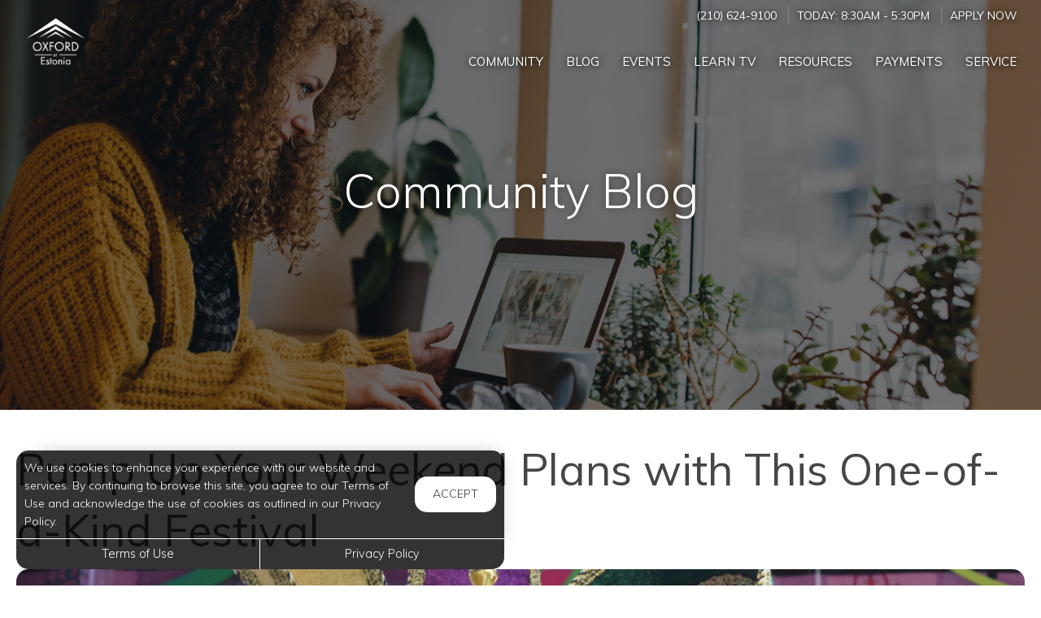

--- FILE ---
content_type: text/html; charset=utf-8
request_url: https://www.oxfordestonia.com/Portal/Home/BlogPost/d86ddeff-14d1-4b51-a450-3f31e70d589b
body_size: 8113
content:
<!--
    NOTICE: Without limitation, all content, technology, intellectual property, source code, active controls, software or other functions and information contained in this Website are the sole property of 365 Connect, L.L.C. and are protected by copyright laws, international treaty provisions and all other intellectual property laws. Without limiting the foregoing, copying or reproduction of any portion of this Website to any other server or location for further reproduction or redistribution is expressly prohibited.
-->
<!DOCTYPE html>
<html itemscope itemtype="http://schema.org/ApartmentComplex" class="no-js" lang="en">
<head>

<meta charset="utf-8">
<meta name="viewport" content="width=device-width, initial-scale=1">
<link href="//cdn.365residentservices.com/themes/common/bootstrap/3.3.7/css/bootstrap.min.css" rel="stylesheet" type="text/css">
<link rel="preload" type="text/css" href="//cdn.365residentservices.com/fonts/font-awesome/6/css/all.min.css" as="style" onload="this.onload=null;this.rel='stylesheet'">

<noscript><link rel="stylesheet" type="text/css" href="//cdn.365residentservices.com/fonts/font-awesome/6/css/all.min.css"></noscript>
<link rel="preconnect" href="https://fonts.gstatic.com" />
<link rel="preload" type="text/css" href="https://fonts.googleapis.com/icon?family=Material+Icons" as="style" onload="this.onload=null;this.rel='stylesheet'">
<noscript><link rel="stylesheet" href="https://fonts.googleapis.com/icon?family=Material+Icons"></noscript>
<link href="https://fonts.googleapis.com/css?family=Muli:300,300i,400,400i,500,500i&display=swap" rel="stylesheet" type="text/css" async>
<link rel="apple-touch-icon" sizes="180x180" href="//cdn.365residentservices.com/global/images/apple-touch-icon-180x180.png">
    <link rel="shortcut icon" href="//cdn.365residentservices.com/global/images/favicon.ico">
    <link rel="icon" type="image/png" href="//cdn.365residentservices.com/global/images/favicon-192x192.png" sizes="192x192">
<meta name="msapplication-TileColor" content="#1565a9" />
<meta name="msapplication-TileImage" content="//cdn.365residentservices.com/global/images/mstile-144x144.png" />
<meta name="msapplication-config" content="//cdn.365residentservices.com/global/images/browserconfig.xml" />
<link href="//cdn.365residentservices.com/themes/gemini/5.19.0/theme.css" rel="stylesheet" type="text/css">
<link href="https://apollostore.blob.core.windows.net/estonia/cms/css/site.css?v=_639044640000000000" rel="stylesheet" type="text/css">

<script src="//ajax.googleapis.com/ajax/libs/jquery/3.1.0/jquery.min.js"></script>
<script>
    window.Localization = {"date":"MM d, yyyy","phone":"(999) 999-9999"};
</script>

<meta name="google-translate-customization" content="b180980447f57eac-5edff1c0d0c88489-gde2aefeca4e4ab76-12" />

    <meta name="google-site-verification" content="_THS8KxFxq0XhX5XIfZO2CZ7p3cGeKrFlq7iiTTiPyA" />

    <meta name="msvalidate.01" content="F5B335DB222712EC123F41D2B86BCB42" />


<title>Pump Up Your Weekend Plans with This One-of-a-Kind Festival Oxford at...</title>
<meta name="keywords" content="SanAntonio ,Festival" />
<meta name="description" content="Six Flags Fiesta Texas showcases an incredible new Mardi Gras Festival and Parade this spring! Every operating day March 24 through April 30, the park will..." />

    <link rel="canonical" href="https://www.oxfordestonia.com/Portal/Home/BlogPost/d86ddeff-14d1-4b51-a450-3f31e70d589b" />


<script type="application/ld+json"> { "@context" : "http://schema.org", "@type" : "LocalBusiness", "name" : "Oxford at Estonia", "image" : "https://apollostore.blob.core.windows.net/estonia/uploads/assets/estonia.ef5e28fa-8f7a-4631-9b54-cc7dc2c4d243.jpg", "telephone" : "", "address" : { "@type" : "PostalAddress", "streetAddress" : "8200 Micron Drive", "addressLocality" : "San Antonio", "addressRegion" : "TX", "postalCode" : "78251" } } </script>

<meta property="og:title" content=" Pump Up Your Weekend Plans with This One-of-a-Kind Festival" />
<meta property="og:site_name" content="Oxford at Estonia" />
<meta property="og:url" content="https://www.oxfordestonia.com/Portal/Home/BlogPost/d86ddeff-14d1-4b51-a450-3f31e70d589b" />
<meta property="og:description" content="Six Flags Fiesta Texas showcases an incredible new Mardi Gras Festival and Parade this spring! Every operating day March 24 through April 30, the park will..." />
<meta property="og:type" content="website" />
<meta property="og:image" content="https://apollostore.blob.core.windows.net/estonia/uploads/blog/mask_mardi_gras2.0cc7d5af-62b2-4c0c-ba1d-a7a97fb980de.jpg" />
<meta name="twitter:card" content="summary_large_image">
    <script src='https://api.tiles.mapbox.com/mapbox-gl-js/v0.45.0/mapbox-gl.js' defer></script>
    <link rel="preload" href="https://api.tiles.mapbox.com/mapbox-gl-js/v0.45.0/mapbox-gl.css" as="style" onload="this.onload=null;this.rel='stylesheet'">
    <noscript><link href='https://api.tiles.mapbox.com/mapbox-gl-js/v0.45.0/mapbox-gl.css' rel='stylesheet'></noscript>

    
</head>
<body class="area-portal controller-home action-blogpost no-sidebar full-banner portal-home-blogpost">



<header id="header">
    <a class="ada-focus" id="skipToMain" href="#main">skip to main</a>

    

    <div class="navbar">
        <div class="nav-contact-container">
            <div class="container">
                <ul class="nav-contact list-divider">


                        



            <li id="phoneNumber">
                <a rel="nofollow" href="tel:(210) 624-9100" itemprop="telephone" aria-label="Call us at (210) 624-9100">(210) 624-9100</a>
            </li>


    <li class="text-uppercase">
        Today: <time class="time" datetime="08:30"> 8:30am </time>  -  <time class="time" datetime="17:30"> 5:30pm </time>
    </li>

            <li class="hidden-xs text-uppercase">
                <a href="/Marketing/Home/Apply" >Apply Now</a>
            </li>

                </ul>
            </div>
        </div>

        <div class="container">
            <div class="navbar-header">
                <button type="button" class="navbar-toggle collapsed" data-toggle="collapse" data-target="#navbar-collapse-1" aria-expanded="false" aria-haspopup="true">
                    <span class="sr-only">Toggle navigation</span>
                    <span class="icon-bar"></span>
                    <span class="icon-bar"></span>
                    <span class="icon-bar"></span>
                </button>
                <a class="navbar-brand" rel="home" href="/">
                        <img class="img-responsive img-color" src="https://apollostore.blob.core.windows.net/estonia/uploads/assets/estonia.ef5e28fa-8f7a-4631-9b54-cc7dc2c4d243.jpg" alt="Oxford at Estonia Logo">
                        <img class="img-responsive img-white" src="https://apollostore.blob.core.windows.net/estonia/uploads/assets/estonia.9b760577.png" alt="Oxford at Estonia Logo">
                </a>
            </div>
            <nav aria-label="Primary navigation">
                <div class="collapse navbar-collapse" id="navbar-collapse-1">
                    <ul class="nav navbar-nav navbar-right" itemscope itemtype="http://schema.org/SiteNavigationElement">
                        


        <li class="">
            <a href="/Portal"  itemprop="url"><i class="fa-fw fal fa-house" role="presentation" aria-hidden="true"></i><span itemprop="name">Community </span></a>
        </li>

        <li class="open">
            <a href="/Portal/Home/Blog"  itemprop="url"><i class="fa-fw fal fa-newspaper" role="presentation" aria-hidden="true"></i><span itemprop="name">Blog </span></a>
        </li>

        <li class="">
            <a href="/Portal/Home/Events"  itemprop="url"><i class="fa-fw fal fa-calendar" role="presentation" aria-hidden="true"></i><span itemprop="name">Events </span></a>
        </li>

        <li class="">
            <a href="/Portal/Home/LearnTV"  itemprop="url"><i class="fa-fw fal fa-tv-retro" role="presentation" aria-hidden="true"></i><span itemprop="name">Learn TV </span></a>
        </li>

        <li class="">
            <a href="/Portal/Home/Resources"  itemprop="url"><i class="fa-fw fal fa-link" role="presentation" aria-hidden="true"></i><span itemprop="name">Resources </span></a>
        </li>

        <li class="">
            <a href="https://oxford.myresman.com/Portal/Access/SignIn/OE2" target=&#39;_blank&#39; rel=&quot;nofollow&quot; itemprop="url"><i class="fa-fw fal fa-dollar-sign" role="presentation" aria-hidden="true"></i><span itemprop="name">Payments </span></a>
        </li>

        <li class="">
            <a href="https://oxford.myresman.com/Portal/Access/SignIn/OE2" target=&#39;_blank&#39; rel=&quot;nofollow&quot; itemprop="url"><i class="fa-fw fal fa-wrench" role="presentation" aria-hidden="true"></i><span itemprop="name">Service </span></a>
        </li>





                    </ul>
                </div>
            </nav>
        </div>
    </div>
</header>
        
    <script>        
    document.getElementById('skipToMain').addEventListener("click", function (e) {
        e.preventDefault();
        var main = document.getElementById('main');
        
        main.querySelectorAll('button, [href], input, select, textarea, [tabindex]:not([tabindex="-1"])')[0].focus();
        
        var rect = main.getBoundingClientRect();
        window.scrollTo(0, rect.top);
    });
    </script>



    <div id="main">
        


<div class="hero-banner">
    <div class="overlay-container">
        <div class="overlay">
        </div>
            <picture>
                
                <img src="https://apollostore.blob.core.windows.net/estonia/uploads/assets/blog-banner.19ccf819.jpg" alt="Woman on her Laptop" />
            </picture>
        <div class="overlay-content">
            <h1 data-animation="fade-in-down"><span>Community Blog</span></h1>
        </div>
    </div>
</div>

<div class="container">
    <div class="row">
        <main class="col-sm-12" data-animation="fade-in-right">

            <article itemscope itemtype="http://schema.org/Article" id="d86ddeff-14d1-4b51-a450-3f31e70d589b" class="news">

            <h2 class="h3ada" itemprop="headline"> Pump Up Your Weekend Plans with This One-of-a-Kind Festival</h2>

            <picture>
                <img src="https://apollostore.blob.core.windows.net/estonia/uploads/blog/mask_mardi_gras2.0cc7d5af-62b2-4c0c-ba1d-a7a97fb980de.jpg" alt="Image for  Pump Up Your Weekend Plans with This One-of-a-Kind Festival" class="img-responsive round-corners" style="width: 100%;" />
            </picture>
            <br />

            <div itemprop="articleBody">
                <p>Six Flags Fiesta Texas showcases an incredible new Mardi Gras Festival and Parade this spring! Every operating day March 24 through April 30, the park will be transformed into a Texas version of downtown New Orleans.</p>  <p>The all-new Mardi Gras Festival will feature eight visually stunning authentic Mardi Gras floats handcrafted by world-renowned float designer, Kern Studios. The high-energy parade will run daily at 5:30 PM, on a route through the Rockville, Kidzopolis and Spassburg areas of the park, while special culinary and entertainment offerings can be enjoyed throughout Fiesta Texas. The designs featured on the floats will vary from Mardi Gras King and Queen to one displaying the seasonal celebration, Dia de los Muertos, and several others depicting special festivals in other parts of the world, including Rio&rsquo;s Carnival. The parade procession will also pause along the way at two locations to feature the live music of the seven-member King William Brass Band, and allow guests to interact with the float participants. In typical Mardi Gras style, vibrant beads will be thrown from all eight of the 16-foot-tall floats.</p>  <p>Marching alongside the parade, stilt walkers, street performers and Mardi Gras characters are bringing the essence of The Big Easy to the streets of Fiesta Texas.</p>  <p>As well as a dazzling parade, the park will also be offering favorite Mardi Gras culinary offerings. From King Cake to beignets to Cajun style popcorn crawfish, there is sure to be something to please everyone&rsquo;s palate. Authentic adult beverages such as New Orleans hurricanes and Southern Comfort Sweet Tea will be offered at one or more locations. Mardi Gras themed gumbo, jambalaya, milkshakes and colorful cotton candy are also available.</p>  <p>Community interaction is an important part of life, which is why Oxford at Estonia Apartments in San Antonio, Texas is urging you to join in the all of the excitement at this event!</p>  <p>Event Time/Date:<br />Saturday, March 25, 2017&mdash;10:30 AM</p>  <p>Event Venue Location:<br />Six Flags Fiesta Texas<br />17000 West I-10 <br />San Antonio, Texas 78257</p>
            </div>
            <div class="clearfix"></div>

        </article>
                <h2 data-animation="fade-in-right" style="margin-top: 1em;">Trending Posts</h2>
                <div class="media-grid snip-posts">
                        <a class="media-post" href="/Portal/home/BlogPost/f48106bf-4790-4a0e-9097-d9a8ce5e1379" itemprop="itemListElement" itemscope itemtype="https://schema.org/ListItem">
                            <div class="media-image-container">
                                <div class="media-image" style="background-image: url(https://cdn.365residentservices.com/blogs/7fffb31d.jpg)"></div>
                            </div>
                            <h3 class="media-title" itemprop="name">Discover Resilient Houseplants Perfect for Modern Apartment Living in San Antonio</h3>
                            <meta itemprop="url" content="/Portal/home/BlogPost/f48106bf-4790-4a0e-9097-d9a8ce5e1379" />
                        </a>
                        <a class="media-post" href="/Portal/home/BlogPost/48de18b2-6b03-4e31-afb0-f22b950d5c62" itemprop="itemListElement" itemscope itemtype="https://schema.org/ListItem">
                            <div class="media-image-container">
                                <div class="media-image" style="background-image: url(https://cdn.365residentservices.com/blogs/85661893.jpg)"></div>
                            </div>
                            <h3 class="media-title" itemprop="name">Boost Early Childhood Learning with Engaging Apartment Life in San Antonio</h3>
                            <meta itemprop="url" content="/Portal/home/BlogPost/48de18b2-6b03-4e31-afb0-f22b950d5c62" />
                        </a>
                        <a class="media-post" href="/Portal/home/BlogPost/6026b99a-6b52-483e-9d1b-764617bd4a79" itemprop="itemListElement" itemscope itemtype="https://schema.org/ListItem">
                            <div class="media-image-container">
                                <div class="media-image" style="background-image: url(https://cdn.365residentservices.com/blogs/fe844ebe.jpg)"></div>
                            </div>
                            <h3 class="media-title" itemprop="name">Expert Tips to Keep Your Fridge Organized in Apartments Close to Lackland AFB</h3>
                            <meta itemprop="url" content="/Portal/home/BlogPost/6026b99a-6b52-483e-9d1b-764617bd4a79" />
                        </a>
                </div>
        </main>
    </div>
</div>


<section class="bottom-bar">
    <div class="container">
        <h2>
            Digital Services Just&nbsp;For&nbsp;You
        </h2>
        <p>
            Payments, requests, and so much&nbsp;more.
        </p>
                <div class="action-buttons">
                    <a href="https://oxford.myresman.com/Portal/Access/SignIn/OE2" target=&#39;_blank&#39; class="btn btn-lg btn-site btn-fill">Resident Login</a>
                </div>

    </div>
</section>
    </div>

<div class="cookiebox hidden" data-animation="fade-in-left" id="cookieBox" role="region">
    <div>
        <p>We use cookies to enhance your experience with our website and services. By continuing to browse this site, you agree to our Terms of Use and acknowledge the use of cookies as outlined in our Privacy Policy.</p>
        <span class="btn reverse-focus" role="button" tabindex="0" id="agreeBtn">Accept</span>
    </div>
    <div class="btn-bars">
        <a href="/core/Home/Terms">Terms of Use</a>
        <a href="/core/Home/Privacy">Privacy Policy</a>
    </div>
</div>



<footer id="footer">

    <section id="footer-menu">


<a href="/Portal">Community</a><a href="/Portal/Home/Blog">Blog</a><a href="/Portal/Home/Events">Events</a><a href="/Portal/Home/LearnTV">Learn TV</a><a href="/Portal/Home/Resources">Resources</a>                <a href="https://oxford.myresman.com/Portal/Access/SignIn/OE2" target=&#39;_blank&#39;>Payments</a>
                <a href="https://oxford.myresman.com/Portal/Access/SignIn/OE2" target=&#39;_blank&#39;>Service</a>

    </section>

    <section id="footer-top">
        <div class="container">
            <div class="block">
                <h2 class="h6ada">Location</h2>
                <p itemprop="name">Oxford at Estonia</p>
                <address itemprop="address" itemscope itemtype="http://schema.org/PostalAddress">
                    <p itemprop="streetAddress">
                        8200 Micron Drive<br />

                    </p>
                    <p>
                        <span itemprop="addressLocality">San Antonio</span>,
                        <span itemprop="addressRegion">TX</span>
                        <span itemprop="postalCode">78251</span>
                    </p>
                </address>

                        <p>
                            T: <a rel="nofollow" href="tel:(210) 624-9100" itemprop="telephone" aria-label="Call us at (210) 624-9100">(210) 624-9100</a>
                        </p>

            </div>

            <div class="block" id="contact">
                <h2 class="h6ada">Hours</h2>
                    <p itemprop="openingHoursSpecification" itemscope itemtype="http://schema.org/OpeningHoursSpecification" class="Mon" data-status="Open" data-open="08:30" data-close="17:30">
                        <span>
                            <time itemprop="dayOfWeek">
                                <span aria-hidden="true">Mon</span><span class="sr-only">Monday</span>:
                            </time>
                        </span>
                        <span class="text-right">
                            <time class="time" datetime="08:30"> 8:30am </time> <span aria-hidden="true"> - </span><span class="sr-only"></span> <time class="time" datetime="17:30"> 5:30pm </time>
                            <meta itemprop="opens" content="08:30" />
                            <meta itemprop="closes" content="17:30" />
                        </span>
                    </p>
                    <p itemprop="openingHoursSpecification" itemscope itemtype="http://schema.org/OpeningHoursSpecification" class="Tue" data-status="Open" data-open="08:30" data-close="17:30">
                        <span>
                            <time itemprop="dayOfWeek">
                                <span aria-hidden="true">Tue</span><span class="sr-only">Tuesday</span>:
                            </time>
                        </span>
                        <span class="text-right">
                            <time class="time" datetime="08:30"> 8:30am </time> <span aria-hidden="true"> - </span><span class="sr-only"></span> <time class="time" datetime="17:30"> 5:30pm </time>
                            <meta itemprop="opens" content="08:30" />
                            <meta itemprop="closes" content="17:30" />
                        </span>
                    </p>
                    <p itemprop="openingHoursSpecification" itemscope itemtype="http://schema.org/OpeningHoursSpecification" class="Wed" data-status="Open" data-open="08:30" data-close="17:30">
                        <span>
                            <time itemprop="dayOfWeek">
                                <span aria-hidden="true">Wed</span><span class="sr-only">Wednesday</span>:
                            </time>
                        </span>
                        <span class="text-right">
                            <time class="time" datetime="08:30"> 8:30am </time> <span aria-hidden="true"> - </span><span class="sr-only"></span> <time class="time" datetime="17:30"> 5:30pm </time>
                            <meta itemprop="opens" content="08:30" />
                            <meta itemprop="closes" content="17:30" />
                        </span>
                    </p>
                    <p itemprop="openingHoursSpecification" itemscope itemtype="http://schema.org/OpeningHoursSpecification" class="Thu" data-status="Open" data-open="08:30" data-close="17:30">
                        <span>
                            <time itemprop="dayOfWeek">
                                <span aria-hidden="true">Thu</span><span class="sr-only">Thursday</span>:
                            </time>
                        </span>
                        <span class="text-right">
                            <time class="time" datetime="08:30"> 8:30am </time> <span aria-hidden="true"> - </span><span class="sr-only"></span> <time class="time" datetime="17:30"> 5:30pm </time>
                            <meta itemprop="opens" content="08:30" />
                            <meta itemprop="closes" content="17:30" />
                        </span>
                    </p>
                    <p itemprop="openingHoursSpecification" itemscope itemtype="http://schema.org/OpeningHoursSpecification" class="Fri" data-status="Open" data-open="08:30" data-close="17:30">
                        <span>
                            <time itemprop="dayOfWeek">
                                <span aria-hidden="true">Fri</span><span class="sr-only">Friday</span>:
                            </time>
                        </span>
                        <span class="text-right">
                            <time class="time" datetime="08:30"> 8:30am </time> <span aria-hidden="true"> - </span><span class="sr-only"></span> <time class="time" datetime="17:30"> 5:30pm </time>
                            <meta itemprop="opens" content="08:30" />
                            <meta itemprop="closes" content="17:30" />
                        </span>
                    </p>
                    <p itemprop="openingHoursSpecification" itemscope itemtype="http://schema.org/OpeningHoursSpecification" class="Sat" data-status="Open" data-open="10:00" data-close="17:00">
                        <span>
                            <time itemprop="dayOfWeek">
                                <span aria-hidden="true">Sat</span><span class="sr-only">Saturday</span>:
                            </time>
                        </span>
                        <span class="text-right">
                            <time class="time" datetime="10:00"> 10:00am </time> <span aria-hidden="true"> - </span><span class="sr-only"></span> <time class="time" datetime="17:00"> 5:00pm </time>
                            <meta itemprop="opens" content="10:00" />
                            <meta itemprop="closes" content="17:00" />
                        </span>
                    </p>
                    <p itemprop="openingHoursSpecification" itemscope itemtype="http://schema.org/OpeningHoursSpecification" class="Sun" data-status="Open" data-open="13:00" data-close="17:00">
                        <span>
                            <time itemprop="dayOfWeek">
                                <span aria-hidden="true">Sun</span><span class="sr-only">Sunday</span>:
                            </time>
                        </span>
                        <span class="text-right">
                            <time class="time" datetime="13:00"> 1:00pm </time> <span aria-hidden="true"> - </span><span class="sr-only"></span> <time class="time" datetime="17:00"> 5:00pm </time>
                            <meta itemprop="opens" content="13:00" />
                            <meta itemprop="closes" content="17:00" />
                        </span>
                    </p>
            </div>
        </div>
    </section>

    <section id="footer-bottom">
        <div class="container">
            <div class="management-logo">


                    <img src="https://apollostore.blob.core.windows.net/estonia/uploads/assets/man_logo.f66c599d.png" alt="Oxford Enterprises Logo" />
            </div>

            <div class="social-logos">
                    <a target="_blank" data-actionevent="facebook" href="https://www.facebook.com/oxfordestonia"><i class="fab fa-facebook-f" role="presentation"></i><span class="sr-only">Visit us on Facebook (opens in a new tab)</span></a>

                    <a target="_blank" data-actionevent="twitter" href="//twitter.com/AtEstonia"><i class="fab fa-x-twitter" role="presentation"></i><span class="sr-only">Visit us on X (opens in a new tab)</span></a>

                    <a target="_blank" data-actionevent="instagram" href="https://www.instagram.com/estoniaoxford/"><i class="fab fa-instagram" role="presentation"></i><span class="sr-only">Visit us on Instagram (opens in a new tab)</span></a>

                    <a target="_blank" data-actionevent="google" href="https://g.co/kgs/ADWc8WU"><i class="fab fa-google" role="presentation"></i><span class="sr-only">Visit us on Google (opens in a new tab)</span></a>




            </div>

            <div class="cert-logos">
                <img id="logo-ada" src="//cdn.365residentservices.com/themes/gemini/assets/images/wheelchair.png" alt="ADA Compliant" height="24" width="21" loading="lazy" />

                    <img id="logo-pets" src="//cdn.365residentservices.com/themes/gemini/assets/images/paw.png" alt="Pets Welcome!" height="24" width="24" loading="lazy" />

                <img id="logo-eho" src="//cdn.365residentservices.com/themes/gemini/assets/images/eho.png" alt="Equal Housing Opportunity" height="24" width="35" loading="lazy" />
                
                <img id="logo-wcag" src="//cdn.365residentservices.com/themes/gemini/assets/images/wcag.png" alt="W3C WCAG 2.1 Compliant" height="32" width="87" loading="lazy" />
            </div>
        </div>
    </section>

    <section id="footer-base">
        <div class="container">
            <div class="tos-links links">
                    <a href="https://oxfordmgmt.365residentservices.com/app/physical-property/9a44a85b-76dc-46b7-85e6-2db1c811b351/dashboard" target="_blank" aria-label="Admin Dashboard (opens in a new tab)">Admin</a>

                <a href="/core/Home/Terms">Terms of Use</a>
                <a href="/core/Home/Privacy">Privacy Policy</a>
            </div>

            <div class="copyright">
                <p>2026 - 365 Connect - All Rights Reserved</p>
            </div>

            <div class="powered-by">
                <div class="links">
                    <a href="/core/Home/Accessibility">Accessibility</a>
                    <a href="/core/Home/SiteLinks">Site Map</a>
                </div>

                <a href="https://www.365connect.com" target="_blank" aria-label="Powered by 365 Connect (opens in a new tab)"><img src="//cdn.365residentservices.com/themes/gemini/assets/images/icon-poweredby.png" height="35" width="35" alt="Powered by 365 Connect" /></a>
            </div>
        </div>
    </section>
</footer> 




            <script src="https://www.google.com/recaptcha/api.js?render=6LdRIoopAAAAAFsmLEEfrXUWoNOBitgoyFqM3xdo" async defer></script>



    <script src="//cdn.365residentservices.com/themes/gemini/5.19.0/main.js" type="text/javascript"></script>
    <script src="//cdn.365residentservices.com/themes/common/bootstrap/3.3.7/js/bootstrap.min.js"></script>
    <script>
        
        initLayout({
            analyticsProperty: "",
            captchaKey: "6LdRIoopAAAAAFsmLEEfrXUWoNOBitgoyFqM3xdo"
        });
    </script>


    


    <div id="datepicker-sr-live" aria-live="assertive" aria-atomic="true"></div>
</body>
</html>

--- FILE ---
content_type: text/html; charset=utf-8
request_url: https://www.google.com/recaptcha/api2/anchor?ar=1&k=6LdRIoopAAAAAFsmLEEfrXUWoNOBitgoyFqM3xdo&co=aHR0cHM6Ly93d3cub3hmb3JkZXN0b25pYS5jb206NDQz&hl=en&v=PoyoqOPhxBO7pBk68S4YbpHZ&size=invisible&anchor-ms=40000&execute-ms=30000&cb=1mxunf9tiwge
body_size: 48693
content:
<!DOCTYPE HTML><html dir="ltr" lang="en"><head><meta http-equiv="Content-Type" content="text/html; charset=UTF-8">
<meta http-equiv="X-UA-Compatible" content="IE=edge">
<title>reCAPTCHA</title>
<style type="text/css">
/* cyrillic-ext */
@font-face {
  font-family: 'Roboto';
  font-style: normal;
  font-weight: 400;
  font-stretch: 100%;
  src: url(//fonts.gstatic.com/s/roboto/v48/KFO7CnqEu92Fr1ME7kSn66aGLdTylUAMa3GUBHMdazTgWw.woff2) format('woff2');
  unicode-range: U+0460-052F, U+1C80-1C8A, U+20B4, U+2DE0-2DFF, U+A640-A69F, U+FE2E-FE2F;
}
/* cyrillic */
@font-face {
  font-family: 'Roboto';
  font-style: normal;
  font-weight: 400;
  font-stretch: 100%;
  src: url(//fonts.gstatic.com/s/roboto/v48/KFO7CnqEu92Fr1ME7kSn66aGLdTylUAMa3iUBHMdazTgWw.woff2) format('woff2');
  unicode-range: U+0301, U+0400-045F, U+0490-0491, U+04B0-04B1, U+2116;
}
/* greek-ext */
@font-face {
  font-family: 'Roboto';
  font-style: normal;
  font-weight: 400;
  font-stretch: 100%;
  src: url(//fonts.gstatic.com/s/roboto/v48/KFO7CnqEu92Fr1ME7kSn66aGLdTylUAMa3CUBHMdazTgWw.woff2) format('woff2');
  unicode-range: U+1F00-1FFF;
}
/* greek */
@font-face {
  font-family: 'Roboto';
  font-style: normal;
  font-weight: 400;
  font-stretch: 100%;
  src: url(//fonts.gstatic.com/s/roboto/v48/KFO7CnqEu92Fr1ME7kSn66aGLdTylUAMa3-UBHMdazTgWw.woff2) format('woff2');
  unicode-range: U+0370-0377, U+037A-037F, U+0384-038A, U+038C, U+038E-03A1, U+03A3-03FF;
}
/* math */
@font-face {
  font-family: 'Roboto';
  font-style: normal;
  font-weight: 400;
  font-stretch: 100%;
  src: url(//fonts.gstatic.com/s/roboto/v48/KFO7CnqEu92Fr1ME7kSn66aGLdTylUAMawCUBHMdazTgWw.woff2) format('woff2');
  unicode-range: U+0302-0303, U+0305, U+0307-0308, U+0310, U+0312, U+0315, U+031A, U+0326-0327, U+032C, U+032F-0330, U+0332-0333, U+0338, U+033A, U+0346, U+034D, U+0391-03A1, U+03A3-03A9, U+03B1-03C9, U+03D1, U+03D5-03D6, U+03F0-03F1, U+03F4-03F5, U+2016-2017, U+2034-2038, U+203C, U+2040, U+2043, U+2047, U+2050, U+2057, U+205F, U+2070-2071, U+2074-208E, U+2090-209C, U+20D0-20DC, U+20E1, U+20E5-20EF, U+2100-2112, U+2114-2115, U+2117-2121, U+2123-214F, U+2190, U+2192, U+2194-21AE, U+21B0-21E5, U+21F1-21F2, U+21F4-2211, U+2213-2214, U+2216-22FF, U+2308-230B, U+2310, U+2319, U+231C-2321, U+2336-237A, U+237C, U+2395, U+239B-23B7, U+23D0, U+23DC-23E1, U+2474-2475, U+25AF, U+25B3, U+25B7, U+25BD, U+25C1, U+25CA, U+25CC, U+25FB, U+266D-266F, U+27C0-27FF, U+2900-2AFF, U+2B0E-2B11, U+2B30-2B4C, U+2BFE, U+3030, U+FF5B, U+FF5D, U+1D400-1D7FF, U+1EE00-1EEFF;
}
/* symbols */
@font-face {
  font-family: 'Roboto';
  font-style: normal;
  font-weight: 400;
  font-stretch: 100%;
  src: url(//fonts.gstatic.com/s/roboto/v48/KFO7CnqEu92Fr1ME7kSn66aGLdTylUAMaxKUBHMdazTgWw.woff2) format('woff2');
  unicode-range: U+0001-000C, U+000E-001F, U+007F-009F, U+20DD-20E0, U+20E2-20E4, U+2150-218F, U+2190, U+2192, U+2194-2199, U+21AF, U+21E6-21F0, U+21F3, U+2218-2219, U+2299, U+22C4-22C6, U+2300-243F, U+2440-244A, U+2460-24FF, U+25A0-27BF, U+2800-28FF, U+2921-2922, U+2981, U+29BF, U+29EB, U+2B00-2BFF, U+4DC0-4DFF, U+FFF9-FFFB, U+10140-1018E, U+10190-1019C, U+101A0, U+101D0-101FD, U+102E0-102FB, U+10E60-10E7E, U+1D2C0-1D2D3, U+1D2E0-1D37F, U+1F000-1F0FF, U+1F100-1F1AD, U+1F1E6-1F1FF, U+1F30D-1F30F, U+1F315, U+1F31C, U+1F31E, U+1F320-1F32C, U+1F336, U+1F378, U+1F37D, U+1F382, U+1F393-1F39F, U+1F3A7-1F3A8, U+1F3AC-1F3AF, U+1F3C2, U+1F3C4-1F3C6, U+1F3CA-1F3CE, U+1F3D4-1F3E0, U+1F3ED, U+1F3F1-1F3F3, U+1F3F5-1F3F7, U+1F408, U+1F415, U+1F41F, U+1F426, U+1F43F, U+1F441-1F442, U+1F444, U+1F446-1F449, U+1F44C-1F44E, U+1F453, U+1F46A, U+1F47D, U+1F4A3, U+1F4B0, U+1F4B3, U+1F4B9, U+1F4BB, U+1F4BF, U+1F4C8-1F4CB, U+1F4D6, U+1F4DA, U+1F4DF, U+1F4E3-1F4E6, U+1F4EA-1F4ED, U+1F4F7, U+1F4F9-1F4FB, U+1F4FD-1F4FE, U+1F503, U+1F507-1F50B, U+1F50D, U+1F512-1F513, U+1F53E-1F54A, U+1F54F-1F5FA, U+1F610, U+1F650-1F67F, U+1F687, U+1F68D, U+1F691, U+1F694, U+1F698, U+1F6AD, U+1F6B2, U+1F6B9-1F6BA, U+1F6BC, U+1F6C6-1F6CF, U+1F6D3-1F6D7, U+1F6E0-1F6EA, U+1F6F0-1F6F3, U+1F6F7-1F6FC, U+1F700-1F7FF, U+1F800-1F80B, U+1F810-1F847, U+1F850-1F859, U+1F860-1F887, U+1F890-1F8AD, U+1F8B0-1F8BB, U+1F8C0-1F8C1, U+1F900-1F90B, U+1F93B, U+1F946, U+1F984, U+1F996, U+1F9E9, U+1FA00-1FA6F, U+1FA70-1FA7C, U+1FA80-1FA89, U+1FA8F-1FAC6, U+1FACE-1FADC, U+1FADF-1FAE9, U+1FAF0-1FAF8, U+1FB00-1FBFF;
}
/* vietnamese */
@font-face {
  font-family: 'Roboto';
  font-style: normal;
  font-weight: 400;
  font-stretch: 100%;
  src: url(//fonts.gstatic.com/s/roboto/v48/KFO7CnqEu92Fr1ME7kSn66aGLdTylUAMa3OUBHMdazTgWw.woff2) format('woff2');
  unicode-range: U+0102-0103, U+0110-0111, U+0128-0129, U+0168-0169, U+01A0-01A1, U+01AF-01B0, U+0300-0301, U+0303-0304, U+0308-0309, U+0323, U+0329, U+1EA0-1EF9, U+20AB;
}
/* latin-ext */
@font-face {
  font-family: 'Roboto';
  font-style: normal;
  font-weight: 400;
  font-stretch: 100%;
  src: url(//fonts.gstatic.com/s/roboto/v48/KFO7CnqEu92Fr1ME7kSn66aGLdTylUAMa3KUBHMdazTgWw.woff2) format('woff2');
  unicode-range: U+0100-02BA, U+02BD-02C5, U+02C7-02CC, U+02CE-02D7, U+02DD-02FF, U+0304, U+0308, U+0329, U+1D00-1DBF, U+1E00-1E9F, U+1EF2-1EFF, U+2020, U+20A0-20AB, U+20AD-20C0, U+2113, U+2C60-2C7F, U+A720-A7FF;
}
/* latin */
@font-face {
  font-family: 'Roboto';
  font-style: normal;
  font-weight: 400;
  font-stretch: 100%;
  src: url(//fonts.gstatic.com/s/roboto/v48/KFO7CnqEu92Fr1ME7kSn66aGLdTylUAMa3yUBHMdazQ.woff2) format('woff2');
  unicode-range: U+0000-00FF, U+0131, U+0152-0153, U+02BB-02BC, U+02C6, U+02DA, U+02DC, U+0304, U+0308, U+0329, U+2000-206F, U+20AC, U+2122, U+2191, U+2193, U+2212, U+2215, U+FEFF, U+FFFD;
}
/* cyrillic-ext */
@font-face {
  font-family: 'Roboto';
  font-style: normal;
  font-weight: 500;
  font-stretch: 100%;
  src: url(//fonts.gstatic.com/s/roboto/v48/KFO7CnqEu92Fr1ME7kSn66aGLdTylUAMa3GUBHMdazTgWw.woff2) format('woff2');
  unicode-range: U+0460-052F, U+1C80-1C8A, U+20B4, U+2DE0-2DFF, U+A640-A69F, U+FE2E-FE2F;
}
/* cyrillic */
@font-face {
  font-family: 'Roboto';
  font-style: normal;
  font-weight: 500;
  font-stretch: 100%;
  src: url(//fonts.gstatic.com/s/roboto/v48/KFO7CnqEu92Fr1ME7kSn66aGLdTylUAMa3iUBHMdazTgWw.woff2) format('woff2');
  unicode-range: U+0301, U+0400-045F, U+0490-0491, U+04B0-04B1, U+2116;
}
/* greek-ext */
@font-face {
  font-family: 'Roboto';
  font-style: normal;
  font-weight: 500;
  font-stretch: 100%;
  src: url(//fonts.gstatic.com/s/roboto/v48/KFO7CnqEu92Fr1ME7kSn66aGLdTylUAMa3CUBHMdazTgWw.woff2) format('woff2');
  unicode-range: U+1F00-1FFF;
}
/* greek */
@font-face {
  font-family: 'Roboto';
  font-style: normal;
  font-weight: 500;
  font-stretch: 100%;
  src: url(//fonts.gstatic.com/s/roboto/v48/KFO7CnqEu92Fr1ME7kSn66aGLdTylUAMa3-UBHMdazTgWw.woff2) format('woff2');
  unicode-range: U+0370-0377, U+037A-037F, U+0384-038A, U+038C, U+038E-03A1, U+03A3-03FF;
}
/* math */
@font-face {
  font-family: 'Roboto';
  font-style: normal;
  font-weight: 500;
  font-stretch: 100%;
  src: url(//fonts.gstatic.com/s/roboto/v48/KFO7CnqEu92Fr1ME7kSn66aGLdTylUAMawCUBHMdazTgWw.woff2) format('woff2');
  unicode-range: U+0302-0303, U+0305, U+0307-0308, U+0310, U+0312, U+0315, U+031A, U+0326-0327, U+032C, U+032F-0330, U+0332-0333, U+0338, U+033A, U+0346, U+034D, U+0391-03A1, U+03A3-03A9, U+03B1-03C9, U+03D1, U+03D5-03D6, U+03F0-03F1, U+03F4-03F5, U+2016-2017, U+2034-2038, U+203C, U+2040, U+2043, U+2047, U+2050, U+2057, U+205F, U+2070-2071, U+2074-208E, U+2090-209C, U+20D0-20DC, U+20E1, U+20E5-20EF, U+2100-2112, U+2114-2115, U+2117-2121, U+2123-214F, U+2190, U+2192, U+2194-21AE, U+21B0-21E5, U+21F1-21F2, U+21F4-2211, U+2213-2214, U+2216-22FF, U+2308-230B, U+2310, U+2319, U+231C-2321, U+2336-237A, U+237C, U+2395, U+239B-23B7, U+23D0, U+23DC-23E1, U+2474-2475, U+25AF, U+25B3, U+25B7, U+25BD, U+25C1, U+25CA, U+25CC, U+25FB, U+266D-266F, U+27C0-27FF, U+2900-2AFF, U+2B0E-2B11, U+2B30-2B4C, U+2BFE, U+3030, U+FF5B, U+FF5D, U+1D400-1D7FF, U+1EE00-1EEFF;
}
/* symbols */
@font-face {
  font-family: 'Roboto';
  font-style: normal;
  font-weight: 500;
  font-stretch: 100%;
  src: url(//fonts.gstatic.com/s/roboto/v48/KFO7CnqEu92Fr1ME7kSn66aGLdTylUAMaxKUBHMdazTgWw.woff2) format('woff2');
  unicode-range: U+0001-000C, U+000E-001F, U+007F-009F, U+20DD-20E0, U+20E2-20E4, U+2150-218F, U+2190, U+2192, U+2194-2199, U+21AF, U+21E6-21F0, U+21F3, U+2218-2219, U+2299, U+22C4-22C6, U+2300-243F, U+2440-244A, U+2460-24FF, U+25A0-27BF, U+2800-28FF, U+2921-2922, U+2981, U+29BF, U+29EB, U+2B00-2BFF, U+4DC0-4DFF, U+FFF9-FFFB, U+10140-1018E, U+10190-1019C, U+101A0, U+101D0-101FD, U+102E0-102FB, U+10E60-10E7E, U+1D2C0-1D2D3, U+1D2E0-1D37F, U+1F000-1F0FF, U+1F100-1F1AD, U+1F1E6-1F1FF, U+1F30D-1F30F, U+1F315, U+1F31C, U+1F31E, U+1F320-1F32C, U+1F336, U+1F378, U+1F37D, U+1F382, U+1F393-1F39F, U+1F3A7-1F3A8, U+1F3AC-1F3AF, U+1F3C2, U+1F3C4-1F3C6, U+1F3CA-1F3CE, U+1F3D4-1F3E0, U+1F3ED, U+1F3F1-1F3F3, U+1F3F5-1F3F7, U+1F408, U+1F415, U+1F41F, U+1F426, U+1F43F, U+1F441-1F442, U+1F444, U+1F446-1F449, U+1F44C-1F44E, U+1F453, U+1F46A, U+1F47D, U+1F4A3, U+1F4B0, U+1F4B3, U+1F4B9, U+1F4BB, U+1F4BF, U+1F4C8-1F4CB, U+1F4D6, U+1F4DA, U+1F4DF, U+1F4E3-1F4E6, U+1F4EA-1F4ED, U+1F4F7, U+1F4F9-1F4FB, U+1F4FD-1F4FE, U+1F503, U+1F507-1F50B, U+1F50D, U+1F512-1F513, U+1F53E-1F54A, U+1F54F-1F5FA, U+1F610, U+1F650-1F67F, U+1F687, U+1F68D, U+1F691, U+1F694, U+1F698, U+1F6AD, U+1F6B2, U+1F6B9-1F6BA, U+1F6BC, U+1F6C6-1F6CF, U+1F6D3-1F6D7, U+1F6E0-1F6EA, U+1F6F0-1F6F3, U+1F6F7-1F6FC, U+1F700-1F7FF, U+1F800-1F80B, U+1F810-1F847, U+1F850-1F859, U+1F860-1F887, U+1F890-1F8AD, U+1F8B0-1F8BB, U+1F8C0-1F8C1, U+1F900-1F90B, U+1F93B, U+1F946, U+1F984, U+1F996, U+1F9E9, U+1FA00-1FA6F, U+1FA70-1FA7C, U+1FA80-1FA89, U+1FA8F-1FAC6, U+1FACE-1FADC, U+1FADF-1FAE9, U+1FAF0-1FAF8, U+1FB00-1FBFF;
}
/* vietnamese */
@font-face {
  font-family: 'Roboto';
  font-style: normal;
  font-weight: 500;
  font-stretch: 100%;
  src: url(//fonts.gstatic.com/s/roboto/v48/KFO7CnqEu92Fr1ME7kSn66aGLdTylUAMa3OUBHMdazTgWw.woff2) format('woff2');
  unicode-range: U+0102-0103, U+0110-0111, U+0128-0129, U+0168-0169, U+01A0-01A1, U+01AF-01B0, U+0300-0301, U+0303-0304, U+0308-0309, U+0323, U+0329, U+1EA0-1EF9, U+20AB;
}
/* latin-ext */
@font-face {
  font-family: 'Roboto';
  font-style: normal;
  font-weight: 500;
  font-stretch: 100%;
  src: url(//fonts.gstatic.com/s/roboto/v48/KFO7CnqEu92Fr1ME7kSn66aGLdTylUAMa3KUBHMdazTgWw.woff2) format('woff2');
  unicode-range: U+0100-02BA, U+02BD-02C5, U+02C7-02CC, U+02CE-02D7, U+02DD-02FF, U+0304, U+0308, U+0329, U+1D00-1DBF, U+1E00-1E9F, U+1EF2-1EFF, U+2020, U+20A0-20AB, U+20AD-20C0, U+2113, U+2C60-2C7F, U+A720-A7FF;
}
/* latin */
@font-face {
  font-family: 'Roboto';
  font-style: normal;
  font-weight: 500;
  font-stretch: 100%;
  src: url(//fonts.gstatic.com/s/roboto/v48/KFO7CnqEu92Fr1ME7kSn66aGLdTylUAMa3yUBHMdazQ.woff2) format('woff2');
  unicode-range: U+0000-00FF, U+0131, U+0152-0153, U+02BB-02BC, U+02C6, U+02DA, U+02DC, U+0304, U+0308, U+0329, U+2000-206F, U+20AC, U+2122, U+2191, U+2193, U+2212, U+2215, U+FEFF, U+FFFD;
}
/* cyrillic-ext */
@font-face {
  font-family: 'Roboto';
  font-style: normal;
  font-weight: 900;
  font-stretch: 100%;
  src: url(//fonts.gstatic.com/s/roboto/v48/KFO7CnqEu92Fr1ME7kSn66aGLdTylUAMa3GUBHMdazTgWw.woff2) format('woff2');
  unicode-range: U+0460-052F, U+1C80-1C8A, U+20B4, U+2DE0-2DFF, U+A640-A69F, U+FE2E-FE2F;
}
/* cyrillic */
@font-face {
  font-family: 'Roboto';
  font-style: normal;
  font-weight: 900;
  font-stretch: 100%;
  src: url(//fonts.gstatic.com/s/roboto/v48/KFO7CnqEu92Fr1ME7kSn66aGLdTylUAMa3iUBHMdazTgWw.woff2) format('woff2');
  unicode-range: U+0301, U+0400-045F, U+0490-0491, U+04B0-04B1, U+2116;
}
/* greek-ext */
@font-face {
  font-family: 'Roboto';
  font-style: normal;
  font-weight: 900;
  font-stretch: 100%;
  src: url(//fonts.gstatic.com/s/roboto/v48/KFO7CnqEu92Fr1ME7kSn66aGLdTylUAMa3CUBHMdazTgWw.woff2) format('woff2');
  unicode-range: U+1F00-1FFF;
}
/* greek */
@font-face {
  font-family: 'Roboto';
  font-style: normal;
  font-weight: 900;
  font-stretch: 100%;
  src: url(//fonts.gstatic.com/s/roboto/v48/KFO7CnqEu92Fr1ME7kSn66aGLdTylUAMa3-UBHMdazTgWw.woff2) format('woff2');
  unicode-range: U+0370-0377, U+037A-037F, U+0384-038A, U+038C, U+038E-03A1, U+03A3-03FF;
}
/* math */
@font-face {
  font-family: 'Roboto';
  font-style: normal;
  font-weight: 900;
  font-stretch: 100%;
  src: url(//fonts.gstatic.com/s/roboto/v48/KFO7CnqEu92Fr1ME7kSn66aGLdTylUAMawCUBHMdazTgWw.woff2) format('woff2');
  unicode-range: U+0302-0303, U+0305, U+0307-0308, U+0310, U+0312, U+0315, U+031A, U+0326-0327, U+032C, U+032F-0330, U+0332-0333, U+0338, U+033A, U+0346, U+034D, U+0391-03A1, U+03A3-03A9, U+03B1-03C9, U+03D1, U+03D5-03D6, U+03F0-03F1, U+03F4-03F5, U+2016-2017, U+2034-2038, U+203C, U+2040, U+2043, U+2047, U+2050, U+2057, U+205F, U+2070-2071, U+2074-208E, U+2090-209C, U+20D0-20DC, U+20E1, U+20E5-20EF, U+2100-2112, U+2114-2115, U+2117-2121, U+2123-214F, U+2190, U+2192, U+2194-21AE, U+21B0-21E5, U+21F1-21F2, U+21F4-2211, U+2213-2214, U+2216-22FF, U+2308-230B, U+2310, U+2319, U+231C-2321, U+2336-237A, U+237C, U+2395, U+239B-23B7, U+23D0, U+23DC-23E1, U+2474-2475, U+25AF, U+25B3, U+25B7, U+25BD, U+25C1, U+25CA, U+25CC, U+25FB, U+266D-266F, U+27C0-27FF, U+2900-2AFF, U+2B0E-2B11, U+2B30-2B4C, U+2BFE, U+3030, U+FF5B, U+FF5D, U+1D400-1D7FF, U+1EE00-1EEFF;
}
/* symbols */
@font-face {
  font-family: 'Roboto';
  font-style: normal;
  font-weight: 900;
  font-stretch: 100%;
  src: url(//fonts.gstatic.com/s/roboto/v48/KFO7CnqEu92Fr1ME7kSn66aGLdTylUAMaxKUBHMdazTgWw.woff2) format('woff2');
  unicode-range: U+0001-000C, U+000E-001F, U+007F-009F, U+20DD-20E0, U+20E2-20E4, U+2150-218F, U+2190, U+2192, U+2194-2199, U+21AF, U+21E6-21F0, U+21F3, U+2218-2219, U+2299, U+22C4-22C6, U+2300-243F, U+2440-244A, U+2460-24FF, U+25A0-27BF, U+2800-28FF, U+2921-2922, U+2981, U+29BF, U+29EB, U+2B00-2BFF, U+4DC0-4DFF, U+FFF9-FFFB, U+10140-1018E, U+10190-1019C, U+101A0, U+101D0-101FD, U+102E0-102FB, U+10E60-10E7E, U+1D2C0-1D2D3, U+1D2E0-1D37F, U+1F000-1F0FF, U+1F100-1F1AD, U+1F1E6-1F1FF, U+1F30D-1F30F, U+1F315, U+1F31C, U+1F31E, U+1F320-1F32C, U+1F336, U+1F378, U+1F37D, U+1F382, U+1F393-1F39F, U+1F3A7-1F3A8, U+1F3AC-1F3AF, U+1F3C2, U+1F3C4-1F3C6, U+1F3CA-1F3CE, U+1F3D4-1F3E0, U+1F3ED, U+1F3F1-1F3F3, U+1F3F5-1F3F7, U+1F408, U+1F415, U+1F41F, U+1F426, U+1F43F, U+1F441-1F442, U+1F444, U+1F446-1F449, U+1F44C-1F44E, U+1F453, U+1F46A, U+1F47D, U+1F4A3, U+1F4B0, U+1F4B3, U+1F4B9, U+1F4BB, U+1F4BF, U+1F4C8-1F4CB, U+1F4D6, U+1F4DA, U+1F4DF, U+1F4E3-1F4E6, U+1F4EA-1F4ED, U+1F4F7, U+1F4F9-1F4FB, U+1F4FD-1F4FE, U+1F503, U+1F507-1F50B, U+1F50D, U+1F512-1F513, U+1F53E-1F54A, U+1F54F-1F5FA, U+1F610, U+1F650-1F67F, U+1F687, U+1F68D, U+1F691, U+1F694, U+1F698, U+1F6AD, U+1F6B2, U+1F6B9-1F6BA, U+1F6BC, U+1F6C6-1F6CF, U+1F6D3-1F6D7, U+1F6E0-1F6EA, U+1F6F0-1F6F3, U+1F6F7-1F6FC, U+1F700-1F7FF, U+1F800-1F80B, U+1F810-1F847, U+1F850-1F859, U+1F860-1F887, U+1F890-1F8AD, U+1F8B0-1F8BB, U+1F8C0-1F8C1, U+1F900-1F90B, U+1F93B, U+1F946, U+1F984, U+1F996, U+1F9E9, U+1FA00-1FA6F, U+1FA70-1FA7C, U+1FA80-1FA89, U+1FA8F-1FAC6, U+1FACE-1FADC, U+1FADF-1FAE9, U+1FAF0-1FAF8, U+1FB00-1FBFF;
}
/* vietnamese */
@font-face {
  font-family: 'Roboto';
  font-style: normal;
  font-weight: 900;
  font-stretch: 100%;
  src: url(//fonts.gstatic.com/s/roboto/v48/KFO7CnqEu92Fr1ME7kSn66aGLdTylUAMa3OUBHMdazTgWw.woff2) format('woff2');
  unicode-range: U+0102-0103, U+0110-0111, U+0128-0129, U+0168-0169, U+01A0-01A1, U+01AF-01B0, U+0300-0301, U+0303-0304, U+0308-0309, U+0323, U+0329, U+1EA0-1EF9, U+20AB;
}
/* latin-ext */
@font-face {
  font-family: 'Roboto';
  font-style: normal;
  font-weight: 900;
  font-stretch: 100%;
  src: url(//fonts.gstatic.com/s/roboto/v48/KFO7CnqEu92Fr1ME7kSn66aGLdTylUAMa3KUBHMdazTgWw.woff2) format('woff2');
  unicode-range: U+0100-02BA, U+02BD-02C5, U+02C7-02CC, U+02CE-02D7, U+02DD-02FF, U+0304, U+0308, U+0329, U+1D00-1DBF, U+1E00-1E9F, U+1EF2-1EFF, U+2020, U+20A0-20AB, U+20AD-20C0, U+2113, U+2C60-2C7F, U+A720-A7FF;
}
/* latin */
@font-face {
  font-family: 'Roboto';
  font-style: normal;
  font-weight: 900;
  font-stretch: 100%;
  src: url(//fonts.gstatic.com/s/roboto/v48/KFO7CnqEu92Fr1ME7kSn66aGLdTylUAMa3yUBHMdazQ.woff2) format('woff2');
  unicode-range: U+0000-00FF, U+0131, U+0152-0153, U+02BB-02BC, U+02C6, U+02DA, U+02DC, U+0304, U+0308, U+0329, U+2000-206F, U+20AC, U+2122, U+2191, U+2193, U+2212, U+2215, U+FEFF, U+FFFD;
}

</style>
<link rel="stylesheet" type="text/css" href="https://www.gstatic.com/recaptcha/releases/PoyoqOPhxBO7pBk68S4YbpHZ/styles__ltr.css">
<script nonce="aXRa4vwioWZ_NhqE4wcF-Q" type="text/javascript">window['__recaptcha_api'] = 'https://www.google.com/recaptcha/api2/';</script>
<script type="text/javascript" src="https://www.gstatic.com/recaptcha/releases/PoyoqOPhxBO7pBk68S4YbpHZ/recaptcha__en.js" nonce="aXRa4vwioWZ_NhqE4wcF-Q">
      
    </script></head>
<body><div id="rc-anchor-alert" class="rc-anchor-alert"></div>
<input type="hidden" id="recaptcha-token" value="[base64]">
<script type="text/javascript" nonce="aXRa4vwioWZ_NhqE4wcF-Q">
      recaptcha.anchor.Main.init("[\x22ainput\x22,[\x22bgdata\x22,\x22\x22,\[base64]/[base64]/[base64]/[base64]/cjw8ejpyPj4+eil9Y2F0Y2gobCl7dGhyb3cgbDt9fSxIPWZ1bmN0aW9uKHcsdCx6KXtpZih3PT0xOTR8fHc9PTIwOCl0LnZbd10/dC52W3ddLmNvbmNhdCh6KTp0LnZbd109b2Yoeix0KTtlbHNle2lmKHQuYkImJnchPTMxNylyZXR1cm47dz09NjZ8fHc9PTEyMnx8dz09NDcwfHx3PT00NHx8dz09NDE2fHx3PT0zOTd8fHc9PTQyMXx8dz09Njh8fHc9PTcwfHx3PT0xODQ/[base64]/[base64]/[base64]/bmV3IGRbVl0oSlswXSk6cD09Mj9uZXcgZFtWXShKWzBdLEpbMV0pOnA9PTM/bmV3IGRbVl0oSlswXSxKWzFdLEpbMl0pOnA9PTQ/[base64]/[base64]/[base64]/[base64]\x22,\[base64]\\u003d\x22,\x22w7TDvsOEwpxJAhQ3wqnDpMOBQ2nDu8OZSMOhwpU0UMObQ1NZQwzDm8K7ZMKOwqfCkMOpcG/CgQLDhWnCpwdyX8OAM8O7wozDj8OIwoVewqp4ZnhuFMOEwo0RLsOxSwPCicKUbkLDsR0HVEBkNVzCnsK0wpQvLDbCicKCQFTDjg/[base64]/F0vCocKvw6USw5xew6QkIMKkw5BXw4N/KjnDux7CjcKvw6Utw6USw53Cj8KZH8KbXyPDksOCFsOTI3rCmsKENBDDtll0fRPDiAHDu1kPa8OFGcKJwrPDssK0RsK0wro7w5Q6UmEawoshw5DCtcO7YsKLw5o4wrY9DcKnwqXCjcOKwo0SHcKuw45mwp3CtVLCtsO5w4jCocK/[base64]/DkErDnMKJS8Oww6YmdsOdQcO5w7xpw6MkwovCusKVRC7DmxLCjxAFwpDCilvCicO/dcOIwo8BcsK4ORJ5w54wesOcBBwyXUljwpnCr8Kuw4PDnWAiecKMwrZDG2DDrRAtYMOffsKGwpFewrVmw5VcwrLDvcKFFMO5a8K/wpDDq37DvGQ0woXCtsK2D8OhSMOnW8OZZcOUJMKSVMOELRNMR8OpAC91Gm0LwrFqOMOLw4nCt8OdwrbCgETDkTLDrsOjQMKGfXtQwrMmGwheH8KGw5oxA8Osw7XCo8O8Pn8hRcKewpPCh1J/wrbCpBnCtxQkw7JnHB8uw43DjWtfcEHCiSxjw57CuzTCg0QNw6xmL8OHw5nDqyzDjcKOw4QywqLCtEZ2wo5XV8OyUcOQbcKtY17Dsy1dD3oWMsKBKQAPw5/DhWnDi8K9w7HCm8K7CzcFw69Iw5lJdkQDw4bDgTXDtMKoKkzCjxvCg2nCs8KxPwoCO3ghwr3CqcOva8K1wrrCqMKuBMKHWMO0YzLCv8OxDlnDrMOsZSxhw58yYgtvwpZ1woAgEsKvwqksw6PCvMOvwrYHPXbCrHlDM2/DgFXDtMOYw6fDtcO3BMO+wp/DulBjw7J0YMKbw5ovVVTCkMKldMKcw6o/[base64]/DkMKWwpENw4oIdkgyJxpkwrdjwrnCqnwpZcKMw7DChQ4GLCLDqjNQE8K0d8KOaQbDisOHwocRJcKRfCF2w4cGw7zDk8O8Cj/[base64]/w4Z7aS8lScO8UllAYcKONQ7DgmvCq8KDw4Jvw6/CuMK9w5/CssKSRW0hwopJcsKnLBbDtMKlwoRcUwVewofCmCHDgAMOa8OuwqJIw6drdsKgTsOUwoDDhlUZTyBMcTfDnkLCiEDChsOfwqfDvsKJS8KhCw5Bw5/[base64]/[base64]/CojbDocOIR8OcL8KwwqIaPsOqVywSaHYaVj/DhC/DksK0TMKKw6XCrMKVTg/CuMKQfArDscOPDgU5JMKYOMO7woXDmSnDnMKqw6/[base64]/wozDvsO1B8KffcOPC8K9GTrCnMKVwqXDmcO1Mh8LcFnDiFZ7wpHCmgLCs8K9HsO0EMOEUHcJFMKGwrHDmcO5w5lVKsOpIsKYYMOFcMKTwrAfw7wKw6nCkB0gwqrDtVR8wpjCgzcvw4nDj31/[base64]/XsO/PhHCq8KAwr/CtxTDjcOow4Rww5ttA8Ovb8KMwpfDs8Kra0HDn8OSwpDDlMOXLhvDtkzCogt3woYTwpbCpMOVb3LDtD3DrcOrKCDCp8OSwpVAH8Oew5UHw6ckFg45c8K4E0jChMOnw6xKw5/CisKyw7IxXyPDmX7DoDNWw59kwotFPFk9w4dcJBLDlwAkw5zDrsKrSghuwoZXw7MLwpnCr0PCmjXCg8Ogw53DocK5NyVKcMK8wr/[base64]/MMKWIGTClyfCusKBaCzCo0Mnw4RnDcK5FsKRc1U5f2/Cum3CvcK/ZFLCv2nCv01wLcKVw7Idw7TCtsKeQg5KAmA/IMOjw5zDmMO6woLDpnpuw78rSV3Cj8OWDyXDr8OXwokvCMOBwrLCsj4hYMKTGXPDlAjCmsK+chpRw6tCbmrCsCA0woPCsyjCrFp9w7xrw7fDhlUmJcOJDMK/wqgTwqYVw5AXwrXDhcOUwo3DgD7DmcKucQjDqcKTLMK0aGjDlhA1w4kbIMKdwr/Cs8Osw7BtwqJYwpYnTDDDrX7CgQcUw5fDrsOBccK/OHIYwqsNwpfCg8KdwqjCoMKGw6zChsKwwod8w5kwADcDwrgic8Ovw6nDnzZLCAMSTcOMwpzDvcO9El3DrkzDqA9ALMKjw6PDnMKqwrrCjW00wo7Ci8O4VcO6w7A8Ei3Dh8ODUhREwq/DjhnCojcMwr44N2AdFzvDpjnDnMKCOwvDjMKcwpQOYMKZwoXDm8O/woLCk8Kxwq3DlTLCmFzCpMK7WXfCkMOucDPDvcOvwqDChn/DrcOSAy/[base64]/Ds8Ofw4fDrMKaw6nCsw8zwq/Ctn5oMSnCtyTCsQAKwr/CmMOYT8OdwpnCmcKJw4g5Rk7Ch0bCmMOvwp3CjT4HwrUeUMO2w4rCs8Kpw4PDkMK4LcOCW8K9w7HDk8Kuw63CiwDCt2Jiw5LDiAfCtg9Ow4nCm0h9wqnDv1x2wrDCiWfDq3LDl8OPIcOeNMOgWMOzw4Fqwr/Dm0jDr8O7w5Atwp8dMiVWwr9lGip1w7g6w41tw4gCw7nCgcOLNsOFw5jDlsK6ccOWPU8pNsOTEUnDhEjDmGTDn8KtXcK2C8O2w4dMw6zCiETCs8O2w6XDsMOhaGZFwrZ7wo/DkMK+w7MFOHU2BcKPdRfCmMOwZxbDnMKCVcKycXXDhxcpXMKVw5zCtgXDkcOBYW8+wpUgwpBDwr5tEgYiwqNMwpnDukUIW8OJesKRw5gZTW9kB0DCu0B6wpLDkj7DmMOLWBzDp8O1LsOnw4vDkMOhG8OJGMOMA3fClcOjKg5yw5cmRMKsF8OZwr/DtQU/[base64]/LWjDgjZBwrrDq8K2w4fCscOjw4lvWD8gE0cDXyHCu8OQd39jw47CtAXCn0cYwocJwpsEwrLCo8O2w6AJwqjCqsKTwqHCvSPDs2fCtxRDwrc9JVPCpsKTwpTCksKgwpvDmcOBUMO+acOkw7HCoUDCrcKzwpNSworCnX0Xw7PDq8K9ARY8wr/[base64]/ClDlgTMKIwq/CvcKdTh3DlcOFw5IPWsOdw6MpCcOqw584YcOuXBXCvMKiIsOYalfDqkhewqQNaWjCnsOAwqnDoMOywrzDh8OATGIRworDtsKnwr1tF1jCnMOGPW/Di8OoFlXDs8OlwocTWMOSMsKTwr0/GnrDosK3wrDCpRfCscOBw5LDu0PCqcKIwp0wDkE0GwsxwoDDtsOpOS3Duw8bV8Otw7I5wqMRw6F6BGnCncOODl7CtcORHsOtw7DDlilJw4nCmVRnwpJEwpfDjinDgcKWwotfSsKXwr7DvcOxw77CkcK6woh9Lh/[base64]/DlmHCkRY/bxVHMT0ywoJqw5XClsOywpzCncKXSsOmw785wpEawpk5woLDjcObwrzDm8K+LMK1LzkDfUV4d8OAw6dvw7N1wo0Ow7rCoxombnJzaMKYXsKICWLCgsOlVlhWwrfCtcOiwqrCkU/[base64]/wohsw53DmsKTJcKSZ8KCRRjDr8KTw7INVUfClMOiNV/DgDrDo0jCp1IRYW/CqijDnGV5OEx7a8KGacOJw6Z0N03Cj1VdTcKecD1WwoM0w63DuMKIBsK8w6PCoMKRwqBew4RmZsKscnvCrsOKS8OJw4rDoxTCisO/[base64]/Dk8Kkwo8GQVPDrcKrVsOWXTAqHsOsamMnScK7a8K5ZAwmdMONwr/DrsKMScKDMF5fw5vDjjoKw6rClhzDncKSw7w6FRnCgsO9XMOQNsOSN8KZAQISwo8Uw4TDqBTDuMO/TX7CtsKVw5PDgMKeLMO9PBUQTMK6w7fDuRwfdU4Owp7DocOnOMKXPVp+HMODwofDksKpw55Dw43CtsOBOXbCgWdDeiEBesOWw7ZfwqnDjHrDhsKjJ8ORYMOpbExvwpsabGZyTncLwp4vw57DsMKLDcK/wqLDpGnCs8OaLsOww5Vkw44Zw4URcl9pOATDpjxBfMKwwqh/Si3DhsOPZFsXw5EnEsOqFsKxNCZ/w5diccKYw7bDhcKaVQHDlcKdVHMiw60adgtldsKOwoTCg0xxEsOTw6XCvcKCwqnDkhDClMO5w7HDscOVccOGw4rDrMOLGsKYwrTDicOfw4cGW8OBwp0Nw6PCrA8bw6w8w7pPwpczVyPCixFtw7IoQsOJSsO7XcKMwrV8OcKxA8Kjwp/[base64]/CrcKywovCoULDuGguW8OLw47CmCEHSyVuwrrCl8KMwoMqw6UTwqvCghgOw5PDq8OYwo0KFlHDrcKpP2NzHTrDh8Kfw44ew4N/[base64]/DoygRwp4rHFPDiQolwrnDhTDDgEB5wpjDp1XDnh/DlcKWw4o+KcOdHcKgw5LDiMKycm0Ew5LDk8OpKxRLU8OYZRvDvTAKw63DhVBabcOhwpZJNBbCmXxkw63DjcOjwq8twohTwpbCpMO2wo9aKXTDqxpOwow3w5jCiMOwK8KEw4DDuMOrEAJzwp8WQcKOXQzDoU4qaUPDpcKNbG/[base64]/DhE0GwoZiw6DCrn/CpGzCn8KTSsOvTS3Dv8OfCcKMUMO+LgHCkMKuwpnDv111DMO+DMKBw4PDrjjDicOdwpTCiMK/ZMO8w5PCtMOOwrPDqFImFcK3IMOqAlsJXsOsHzzDrWPClsKcfMOLGcKDw6vCoMO8O3HDhMOiwqnDkSMZw4PCvxVsRcO8fn1Zwo/DlBvDmsKnw7vCp8OUw6MoMMOgwqLCo8K3SsO1wq8jwp7CnMKVwoHClsKEHgEYwrVualfDkV3CsEbCoT/[base64]/[base64]/[base64]/LMOxWcKhPsOaNcOaA8KNw5Q4wrxMwobDncOtfz1CZMK8w63CsG/DvUBHOMKZMBQvLGnDqk8YOUXDuCzDgMO0w5XClXJ4wpDCqW0VQHdWTMOzwqVyw6kHw5AYPUHClnQRwoN4S0vCixbDqDvCt8Onw6TDhHFeDcOYw5PClsO9OwMzfXRHwrMQX8OuwpzCrVVGwqJYb0oxw7sKwp3CmCc/Pyxew5odQsKpKsObwpzDvcKqwqNfwr3CmBbDscODwpQAEcK6wqlvw75/[base64]/[base64]/DuEYgwpUtwr5Xw4zCnE/CosK5WVdvWcKiO2cOIHbDtAh0b8KMwrYmWcKiMBTDkiE9KFHDjcO5w6nDrcKcw5/CjFXDlcKeJH7CucOMw57Dj8OMw5tdEwRHwrN9JMOCwotjw5ZtMsOcNBjDmcKTw6jCmsOXwqfDmidGw6AbYsOUw4nDm3bDsMO/H8Kpw5hPw5N8wp5VwpACZw/CgmA9w6sVMsOaw7x2EMKgQsO+IG0fw57DtynChl3CmHPDvH3DkE7Dl1A3cR/Cg1bDi0VuZsONwqkPwqBMwoAswqtNw75jY8OIGwTDk2hRKcKDw78CJw5YwoJgMcKWw5dlw5HDqMO/[base64]/[base64]/DiypiwrfCmSoRwrRwwql/dT7Dp8Kwwq8/w7dhYhd6w4I6w4bDhsKlZFhALkTDt3LCscK5wpDCkC8hw4Q6w73CsSzDlsOLwo/CgjpwwopNwoUvL8K7w6/DkzLDiFEMUEU5wrfCmCrDvwDDhAtdwqPChw3CuEQxw5QYw6nDoULCk8KpccKVwrDDksOxw7U3FSNXw7RTNMKVwprCsGrCtcKkwrQYw6vChMK8wpDCvzsVw5LDgxheYMOPaC4hw6HDq8K8wrLDtQpTY8K+e8OXw4F8U8OCPmx5wos+b8Oaw6VNw5A9w5rCtWYdw7/DhcO9w57CtMOEE2xqIsOUAxzDkGzDnQZOwonCmMKXwq3CoBTCm8KnKyHDgMKNwr/[base64]/[base64]/DvWg8wozCkcKmJntqw5/DjMOofsKXCwfDl0fCtCwWwpd/SR/CocOlw6A9fQnDqzLCusOMCEDCqcKQFgM0IcOuPgJMwrPDg8KeY1YOw5RfRiQYw4EcHADDssKHwqQqFcObw5vCgcO2JSTCrsOgw4fDghTDtMO5w7Mdw78tIWzCuMOpO8OgdyfCtsK3O3zCkcOhwrxdSQQcwrY5M2Ntd8OowotuwobCm8Osw5BYcz/Cr00AwqpWw7QCw6kmwr0Rw6vCssOlwoMXd8KQHjPDgcK1wqhpwofDjmnDp8Ojw7siHGhVw4bDgMK4w59XJClRwrPCrV3CvsOVVsKgw7jChXF+wqVAw6A3wovCssKUw7t9dX7ClDPCqiPCiMKScsKywogLw7/[base64]/wofDixVabcOrwqrDnxJlw6/Cr3jDk8ODe8Kwwo7CkMKQwqXDlsO1w7TDixLCiHxnw7TChWN+EcKjw6MYwo7CvyrDpMKsfcKswofDksOeAMKfwopyNWLDicOBSlUCJxdUTFF4HAfDt8OJa2UBwr1AwrcDLRd+w4bDmcOGT1F9bMKVWldCZBwqfMO/S8OvCMKUH8K8wrUDw4x+wpgSw6ETwq5TbjAcBl9aw7wXcDLDnMKWwq9IwoXCq3zDkxrDn8OKw4HDmDfCvMOrRMKDw7wDw6bCgWEYNAkYYMKBaTNcNcKHNsKrTV/CnTHCm8OyMRQIw5NPw5JfwrvDtsO5WmAleMKPw6XCkBHDlCLDk8Kjw5jCmGx7TioLwpF9wpjCmkvDsULCsyBRwqjCg2DCqFDCoS/[base64]/w404w7QWH8OFwq3DoMKQOMO6wrDDun/Dhj3ChsOFwonDohQyNT17woHDjwbDisKEFgHCnydMwqXDjgjCuwo7w4pQwrzDocO/wpZ3wofCiw3DsMOZwqYgCy8VwrEkFsKcwq/CtHnDihbCp1rDtMK9w7JzwqzCg8KKwpPClmJ0eMOBw57DlMKVw41HNWDDlMKywp1MAMO/w6/CqMOSw7fCscKJw7HDgU/DhsKKwox8w5thw5wcIMOqScKEwosZLcKXw6TCpsOBw4oXYzM0SgDDmm3CmHrDj0XCsmgPUcKoSsOMGcKWf3Bew7ctew7Ch3DDgMObDMKEw57Clkp0wr5nJMOVNMKYwrhxD8OfZcKTRgFDw4sFdyJnD8OOw5/[base64]/CqsKdw5sGAsKlwp8fQyLCu8O8w6V9BzXDr3Rpw7TCucO/w4vDoTHDi1nDt8KCwrE8w48iWjQYw4bCnDHCjMKZwqZow4nCmcO6ZMOEwqlQwoxxwr/Dl1PDqsOIKlDDjsONwojDucO2XcKOw4VKwromSWsnPzd+Gn/DpX18wqsKw57DksK6w6/[base64]/w5PDo17DnMO0wpnDh34LQsK/w6fDh3Bmw55hWMOkw7sqJMKRCjdZwq8HeMOZSBMbw5BKw6RhwoN3cjB1Qx7DqcO/dy7CrjsOw4nDisK/w6/DmATDkHzCnMKlw60Ew57ChklFHcO9w58Ww5rCszzDjAXDlsOAw4HCqzDCtMONwrPDrTLDicOKwpfCssKkwqTCsX80QcKQw64Cw6fDvsOgQW7CosOhfVLDlSXDtzAtwr7DrDHDvlLDiMKMNm3DkMKYwptId8KJCyoKJwbDklE4woR/DwXDn2DDlcOuw5sFwrdsw5pfPMOzwrdlMsKAw7QORz4/w5jDq8OjOMOvUiQ1wqFBQsORwpJ3PlJAw6fDnMOaw7YRTSPCosO4BcODwrXCs8KKwr7DsALCrcKkNnrDsHXCrDfDmgV7KMK0wqvCpDHCulwCQRPDk0A3w5PDuMO4PgVlw6NNwoAGwpzDisO/[base64]/Y8OawoBbwp8MWSXDisO8EcKPC0bCkcKZw7kQw5MEw63CgMOLw6NYbB4wQsKqwrQfPcOOw4IywpROwrx1D8KeQGXCvMOWAsKNesO5YAXClsOMwpvCm8OrTk0cwobDlTgxIAPCgRPDjDcdwqzDky/[base64]/HAYWMsOww7bDjWQMOh7DlRfDt8OGwopdw4XDiBfDoMOIQMOCwonCmcOgw7JCw5t8w7bDgcKAwoVwwrsuworDsMOEMsOEI8K1anM4NcKjw73ChMOQKMKew7LCj3rDhcKESkTDvMOADntcwrhicMOVaMONKcKPZsOIwrzDlXoewrMjw7dOwrMTw6XDmMK/wr/DshnDkFXDo3VLYMOIdcKHwrRjw5jDnwnDu8OgSMOGw4cCdzgJw44pwpAdbMKyw6cEJUUaw5zCn0wwc8OAE2vCnwUxwpYRdQ/Do8KOTcOww5fCtkQ1w43CgcK8dgrDg3x2w5ETEsOaecOlQgdFJsKrw7jDn8OdJkZLYhAzwqfCqi7CqWDDgMOtdxsqGsKCM8OdwrxhMsOAw4PCpTTDvS/[base64]/DocKHesKPw5HCgxbCkcONw4nCgx/DoyEBw41iw4JQYwjCm8O+wr7DosOhfsKBBTfDiMKLQio0wocLajHCjCPCoXJOCsK/SQfCsVjCn8OXwpXCkMKeKjUlwoPCqcK5wr8Ww6cRw7jDqRLCsMKpw4p+w409w4BowpRSOcK1MWDCosO5w6jDksOAJsKdw5LDikMrUsOMXX/CvH9Lf8KpLsO6wrxwXmpzwqcIwobCt8OCZXjDisKwHcOQJcOiw7jCrSxRWcKVwpJOKW7Cph/CiSzCt8K1woVJGE7Cn8KnwqjDkjESdMOcwqrCjcKdfEzClsOUwrhjR19zw6NLw6nDj8OXbsO4wonCscKBw6U0w4odwpNTw4LDq8KDa8OCNFHCksKtX0EeM23CuBBpYzzCj8KMUcOSw7Mmw7lOw79Nw6XCqsKVwqNEw7HCh8Kkw5N/[base64]/[base64]/Di8O7EMK0B8OnERfCiD7DpMOfAsKKP3J/w6/[base64]/Cow3DjmHCqzfCgcK9Q1JdZsOYZ8Otw6ZlwqHCokjCtsK7w5bCqMKLwo49OUUZVMOZWAvCq8OJF3oPw5sTwoDDgcO5w4XDoMOqw4XCuDVbw6zCssKkwpkGwr/Dhx9Jw7nCu8KzwpVyw4hMIcK3NcOww4PDsBxkcyZWwoDDvMKEw4TCqn3DtArDmyrCnCbDmEnDoQofw7xRBTnCu8K/wp/CgcO/wr8/BzfCoMKyw6nDl38ODMK8w4vCkD5+woErD3Qyw50iPkDCmWYvw7BUH1l8wofCk3cywrdOPsKwb0TDm1bCt8Oow5LDj8KqdMKqw4gewrjCtsKVwqhdKMOxwrrCjsKcG8KoWCzDkcOGIizDok5HG8KJwp7Cl8OkesKWccK+w4jDnmPCujbCtQPCqybDgMO8IjRWwpcyw6/DusKfFH/DvSDCsis1w5TCv8KeLsK5wqs6w6BhwqLCh8OTS8OEFULCjsK4wo7DnR3CjT3DrcKKw7F1A8OkaU0dVsKWA8KbKMKbLFQ8PsK6woUMPGvCjsKaZcOCwow1wrkUNCl5wpEYwozCkcKPLMKNwpYPwqzDmMK3wo/CjhsoUMOzwprDgXrCmsKbw78UwpVow47CkMOUw7TCvjdmw41EwpdPw4jCjALDnGZcY1NjO8Kxw7wHYcOow5/DgkPDiMKZw5dVbMK+Z17Cs8KsDBoNSw0KwoR0wpVvRm7DhcOuVGPDtMK8LnhiwrFqCMKKw4rCjjrCoXvCiSrDi8K+wrnCvsODZMOPSH/Dn0tOw4lvZcO8wrM1w71QA8OgOEHDgMKBacOaw5/[base64]/[base64]/X8K0woJVVMOswpTCuMKfL8O2wofCpcO0FRd2WAvCmsO1w4kxRRbDmWsyOi4sC8OLAADCvMK2w7gwTSFZTyfDuMK/LMOdAcKBwrzDrsOjRGTDi2vDgDUCw6rDrMO6XGnCowJdYmrDsQMDw5AmP8OJBT/DsTHDmsKyen1zMWXCkwogw5seXVEiw495wrw7bBXDhsO1wqjCt30sccKSAMK2S8OxeWs8LsK3HsKgwr8aw4DCgyFkJgrDgBgaJsKoD0V9PSwdEXcnGw/Cn2fDkGTDmigswpQqw4ZUa8KrIlQebsKfw7DCj8KXw7vCqGVqw5owWcKXW8OgQHXConxFw6x8BkDDlirCuMOaw73CvlRbUx7DkDVPWMO3wrBFExd5E01hUkVna3nCo1rCkMKiBh/DpSDDoTbClC7DuSHDgxXChxLDscOvLMKxSUbDuMOmGEwXICYBchvCmj46YysIcsKgw4jDicO3SsO2bMOQFMKBVAwpWihIwpDCmMO2Dk1lw5LDtWrCocOmw7/DlmvClnkxw7NvwqUjFsKPwpnDoHUnwpHDlWTChcKGCcOuw7YBBcK5S3c9CsK/[base64]/DmhTCt20yZsOIA8K5wpzDigTCqsOYRg3DgxDCrns9UcOQwozCuhbCpwfDl1/Dv3nCj0XCpRoxIwXCpMO6GMOzw5vDhcOmWRlAwqDCj8OUw7NsSxUXOsKDwqNheMO/[base64]/GlvCncODHnpwe8KUS8Ocw60VXmzDj8Khw7vDmRfDs8OQSsKaN8KEWMO8ISE7IsKZwo/DulYnwrM3BFXCrR/DsSvChsKqAQwEw4DDhcOYw6/CncOmwqMdwqwew686w5BswosJwoHDvMKrw6FdwphkTTbCvsKAwoQywqhsw6pAPMOOFcKew6bCjMO/w4g7IlzDs8Oxw4fCoSPDlcKYw6jCt8OIwpoSWMOPUcO1VMO3RsKrwpUydMOLRAZew7nCnhYwwpoew7PDjBfClcOgdcOvMj3DgsKQw4LClCFiwpRjHBILw6EZesKUZcOAwphOEAJywqFFOh3Cu3Y/ZMOVaE0DaMKBwpHCtT5sP8KlasK2EcOUAinCtEzDmcOsw5/CosKKw7TCoMOdd8Kqw70zUsKmwq0Bw73CsHgdwo5Mwq/[base64]/DisKyB2gpwr7CjsKARhVuDmfCscOswo4vw43DlsKTCT81wr1CXsOLeMKmWjrDkncZw6oEwqvDgsOhFMKaZEcTw6/CtXhmw6TDjsOWwrnCjEUlWiPCjsKkw4hDAlgQPsOLOg5jwpZhwoh6eFfCtcKgBcO1w7cuw4lGw71hw6dJwpIsw4zCnFfCjTozH8OTJRI2esOVdcOjDj/CvjEPDUlwEz8fD8KYwoJsw5Ukwp/DocOxO8K+JcOzw4HCnsO6cknDlsK4w6XDiV4vwoNqw6nCpsK/NsK1AcOULipBwqtxXsOoE3QBwovDth7Dl31nwq1mEz7DicK7F0BJOTfDhMOiwogjM8Kow5HCo8Oyw4HDkFkPAUPCr8KOwrvDuXx9wovDhsOLwqcswr/[base64]/[base64]/[base64]/[base64]/CqzHCpEZyw4DCo8Oew7kxwpDCvWLDiVfDvhNnYiAaFsKTVcKAT8ONw6NawoEDL07DnFE2w4tTK1vDvMONwr9GcMKLwoUDM1VCw4Flw5wkEsO0PBPCmzMUesKUIVUfMsKrwrETw4HDosKCWzPDqwHDnwnDo8OKBRzCicO8w5/Co2bCiMOtw4PDqEpFwp/[base64]/JANHw57DtsKAwonDkQ/DsHDDvVvDr8ORwopww7g9w6PDkRDCnBQhwoktTgjDqsK2eTzDuMKuLz/CjMKXY8OaeU/[base64]/[base64]/[base64]/[base64]/bcOxw6HCi8KVUMO/w6HDtsOEwpnDsVoKG8OnwojDo8Ohw50jG2UnM8Ozw73Dv0dTw4RjwqPDk1t5w77DhCbDhMO4w7LDmcKFw4HCkcKfe8KQfsKtAcOqw4B/wq81w7J+w7vCucOnw6kfJsKxaVTCrD/CgRrDtsK+wrzCp3PCnsKedC12XybCpCjDvcO8H8OlUn3CpsOiNVkDZ8O9eHLCu8KxOMO7w6pCYGcuw5bDk8K2w7nDngE+wpjDhsOELcKZD8OlUB/DljZxegbDsGrCsivDtSk/[base64]/[base64]/[base64]/R8KoAQIwwrQ+ZcO4wqHDsCjCisKVw4PCocK5DR/DgBXCpMKoZsO8JlABEEwRw4vDp8Omw6ALwq1Zw6luwo9rf1YbODQywrPClDZbCMO6w73CrsKWV3jDssKkDBUswox6ccOnwp7DssKjw7l9PT5NwrBzJsOqAR/CmMKEw5Mrw4nDocOWBcKjFMOAZ8OIMMKIw73Dp8Obw77DgjDChcOOacOLwrQOKnPCuSrCl8Ogw7bCicKaw4DCh0jCpcOtw6UDT8Kzf8K5eFQ3w7Fxw7QaXngfTMOzfTjDnxHCscOvRQDCoWzDnng5TsKswq/[base64]/Dp8Kuw7ZYwq92wrbCqht2C8OFQw9uw4LDj07DgMKrw6NVwp3CqcOvLFpmasOaw5/DusKcFcOgw5J/[base64]/NcO2W8OkwrcUwrM+EmE9Cygtwq3CilXCosK8XRDDhXPCvUwaZlDDlghGIMKyY8OFHk3Cq3fDp8K9w6FVwqADGDjDpcKqw4YzAmHCgCLDhnI9GMOXw53Cnz4Rw73Cm8OsI0Vnw6/CnsOTc3/[base64]/w4g5wo98GUxbw4wkD8KNwoYQKCbDuCdeFmHCjcKlwpjDncKow6wYKU3CniHCrCHDtMOQNCPCuCrCpMK4w79ZwqjCg8ORXMOEwq0/MVVjwonCicOachxGfMOSc8O7DXTCu8Oiw45qQ8O0NAosw43DvcOqU8OjwoHCqlPDuhgxQDJ4ZkzDqcOcwqvCvmk2WsONJ8KBw7DDiMOZAsOmw5YcfcKSwqcaw54XwrvCusO6KMK/w4nCnMKTPMOhwozDpcKtw7vCqUbDm3I5w5ZGNMKpwqPCssK3MsKWw53DrcKgKSA+wrzDrMOiB8K2TcKzwrMVbMOkPsKLw4tuScKWRhppwoPClsOrMjB+I8KRwpDCvjwNVT7CpsKRAcOqaCAKR0bDrsKoCx9gYWUTUcKiGn/DjMOldMK9acOawqTCvMOCKCXCghcxw7nClcO3w6vCr8OgW1bDhF7Dm8KZwpo9fljCr8Oew4zDnsOEIMK1woZ8KmfDvF9HAkjDn8OaSg/CvXXDkh96woZzX2XCpVUzw6rDuwoiwprCv8O7w5zDlDHDnsKVw4FDwrvDl8Onw644w5BRwrbDikvCkcOfexZIRMOQTxUhEcKJwofCisO1wo7CnsKOw6/[base64]/[base64]/w5zCn2JJC27CuBDDoXt4wqJ1AMOCw7LCv8KKWikMw5LDsC7CllknwogHw4DDqW0UMEQXw6fCosOrMsOZLGTCqA/Di8O7wofDqlEYesKcbi/DlSrCkcKuwr9KWGzCtcOGbkceLzbChMOwwo5fwpHDuMO/[base64]/Cgk4Tw4DCs8KdGxvDl0/CocK3wpPCjQbDpkZ/T8KuPX3CkCHClMKJw6gYPcObdj0CGsO5w6nCnXHDocK+XMKHw6HDv8OYw5gCWBLCvkTCoSMew4NIwrDDgMKFw6jCu8Ktw4/CuAhqW8Oqd0wxfUTDo0o9wpjDu2XCqU3CgMO1wrVsw5gNPcKZZcOPdMKYw7RDRgzCjcO3w7FxG8OnXTzDqcKFwqjDo8K1XBjCnWcIMcKewrrDhWPCgi/[base64]/DcOXCMKDRjc/TjnCv1YAw5bDuMOywrfCocKlw4/[base64]\\u003d\x22],null,[\x22conf\x22,null,\x226LdRIoopAAAAAFsmLEEfrXUWoNOBitgoyFqM3xdo\x22,0,null,null,null,1,[21,125,63,73,95,87,41,43,42,83,102,105,109,121],[1017145,942],0,null,null,null,null,0,null,0,null,700,1,null,0,\[base64]/76lBhnEnQkZnOKMAhk\\u003d\x22,0,0,null,null,1,null,0,0,null,null,null,0],\x22https://www.oxfordestonia.com:443\x22,null,[3,1,1],null,null,null,1,3600,[\x22https://www.google.com/intl/en/policies/privacy/\x22,\x22https://www.google.com/intl/en/policies/terms/\x22],\x22rfv+2W+5Kq1i0yY/JU5KJq6Hc7hMzAmm1CKjPtwmFs8\\u003d\x22,1,0,null,1,1768878723711,0,0,[71,6,56,174],null,[22,190],\x22RC-M6CdPOYG9NUndw\x22,null,null,null,null,null,\x220dAFcWeA5hfLpOyiXcG5udYPea_H1LdMC0rSP06ldb7gJYslXbw0WPuTLo7UUZAmRK1-_pTpxxOXeJRmGBcctaaRZTiYFJ7hOv6g\x22,1768961523699]");
    </script></body></html>